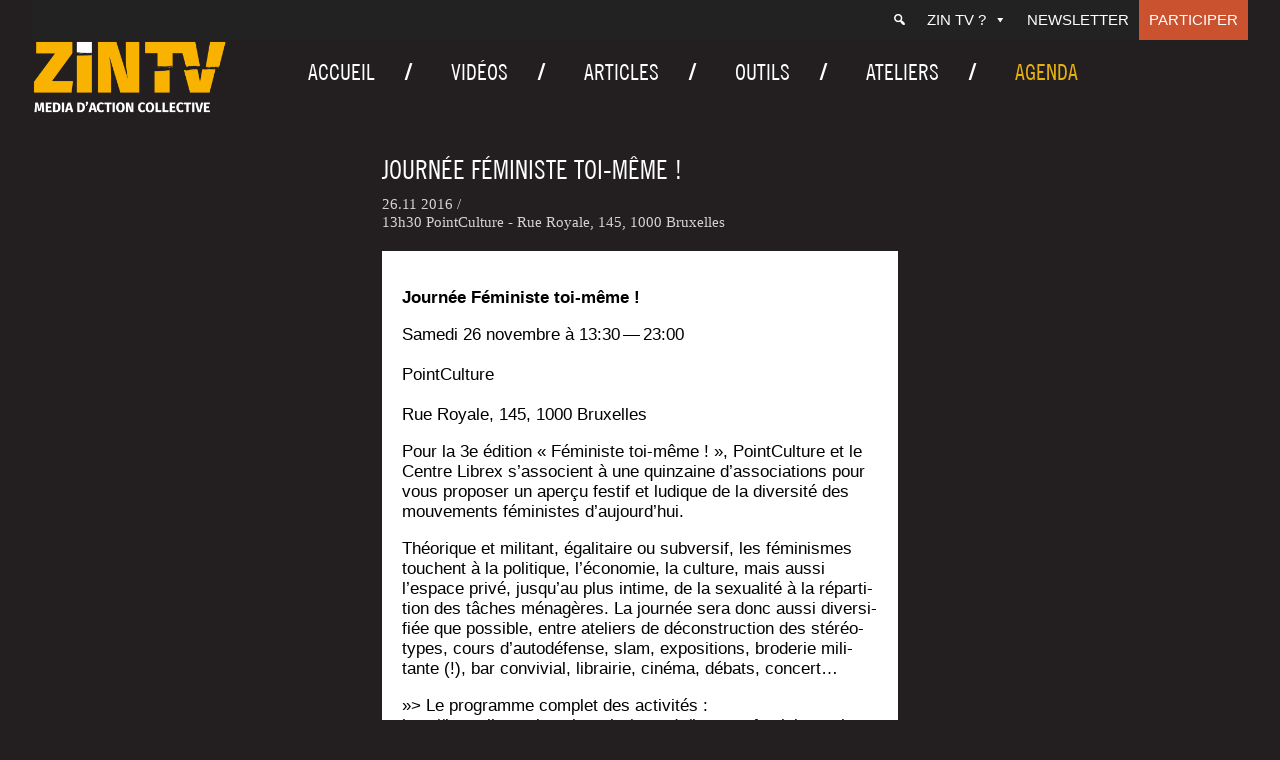

--- FILE ---
content_type: text/html; charset=UTF-8
request_url: https://zintv.org/agenda/journee-feministe-toi-meme/
body_size: 10626
content:
<!doctype html>
<html lang="fr-FR" class="no-js">
	<head>
		<meta charset="UTF-8">
		

		<link href="//www.google-analytics.com" rel="dns-prefetch">
        <link href="https://zintv.org/wp-content/themes/zintv/img/icons/favicon.ico" rel="shortcut icon">
        <link href="https://zintv.org/wp-content/themes/zintv/img/icons/touch.png" rel="apple-touch-icon-precomposed">

		<meta http-equiv="X-UA-Compatible" content="IE=edge,chrome=1">
		<meta name="viewport" content="width=device-width, initial-scale=1.0">
		<meta name="description" content="">

		<meta name='robots' content='index, follow, max-image-preview:large, max-snippet:-1, max-video-preview:-1' />
	<style>img:is([sizes="auto" i], [sizes^="auto," i]) { contain-intrinsic-size: 3000px 1500px }</style>
	
	<!-- This site is optimized with the Yoast SEO plugin v26.8 - https://yoast.com/product/yoast-seo-wordpress/ -->
	<title>Journée Féministe toi-même ! - ZIN TV</title>
	<link rel="canonical" href="https://zintv.org/agenda/journee-feministe-toi-meme/" />
	<meta property="og:locale" content="fr_FR" />
	<meta property="og:type" content="article" />
	<meta property="og:title" content="Journée Féministe toi-même ! - ZIN TV" />
	<meta property="og:description" content="Jour­née Fémi­niste toi-même&nbsp;! Same­di 26 novembre à 13:30 — 23:00 Point­Cul­ture Rue Royale, 145, 1000 Bruxelles Pour la 3e édi­tion «&nbsp;Fémi­niste toi-même&nbsp;! », Point­Cul­ture et le Centre Librex s’associent à une quin­zaine d’associations pour vous pro­po­ser un aper­çu fes­tif et ludique de la diver­si­té des mou­ve­ments fémi­nistes d’aujourd’hui. Théo­rique et mili­tant, éga­li­taire ou sub­ver­sif, les fémi­nismes touchent…" />
	<meta property="og:url" content="https://zintv.org/agenda/journee-feministe-toi-meme/" />
	<meta property="og:site_name" content="ZIN TV" />
	<meta property="article:publisher" content="https://www.facebook.com/ZINTV.ORG/" />
	<meta property="article:modified_time" content="2019-08-23T07:46:50+00:00" />
	<meta property="og:image" content="https://zintv.org/wp-content/uploads/2020/04/Logo-ZIN-Horizontal-Dorange-sur-fond-noir.png" />
	<meta property="og:image:width" content="1894" />
	<meta property="og:image:height" content="757" />
	<meta property="og:image:type" content="image/png" />
	<meta name="twitter:card" content="summary_large_image" />
	<meta name="twitter:site" content="@zintv" />
	<meta name="twitter:label1" content="Durée de lecture estimée" />
	<meta name="twitter:data1" content="1 minute" />
	<script type="application/ld+json" class="yoast-schema-graph">{"@context":"https://schema.org","@graph":[{"@type":"WebPage","@id":"https://zintv.org/agenda/journee-feministe-toi-meme/","url":"https://zintv.org/agenda/journee-feministe-toi-meme/","name":"Journée Féministe toi-même ! - ZIN TV","isPartOf":{"@id":"https://zintv.org/#website"},"datePublished":"2016-11-26T12:30:00+00:00","dateModified":"2019-08-23T07:46:50+00:00","breadcrumb":{"@id":"https://zintv.org/agenda/journee-feministe-toi-meme/#breadcrumb"},"inLanguage":"fr-FR","potentialAction":[{"@type":"ReadAction","target":["https://zintv.org/agenda/journee-feministe-toi-meme/"]}]},{"@type":"BreadcrumbList","@id":"https://zintv.org/agenda/journee-feministe-toi-meme/#breadcrumb","itemListElement":[{"@type":"ListItem","position":1,"name":"Accueil","item":"https://zintv.org/"},{"@type":"ListItem","position":2,"name":"Agenda","item":"https://zintv.org/agenda/"},{"@type":"ListItem","position":3,"name":"Journée Féministe toi-même&nbsp;!"}]},{"@type":"WebSite","@id":"https://zintv.org/#website","url":"https://zintv.org/","name":"ZIN TV","description":"","publisher":{"@id":"https://zintv.org/#organization"},"potentialAction":[{"@type":"SearchAction","target":{"@type":"EntryPoint","urlTemplate":"https://zintv.org/?s={search_term_string}"},"query-input":{"@type":"PropertyValueSpecification","valueRequired":true,"valueName":"search_term_string"}}],"inLanguage":"fr-FR"},{"@type":"Organization","@id":"https://zintv.org/#organization","name":"Zin TV","url":"https://zintv.org/","logo":{"@type":"ImageObject","inLanguage":"fr-FR","@id":"https://zintv.org/#/schema/logo/image/","url":"https://zintv.org/wp-content/uploads/2020/04/Logo-ZIN-Horizontal-Dorange-sur-fond-noir.png","contentUrl":"https://zintv.org/wp-content/uploads/2020/04/Logo-ZIN-Horizontal-Dorange-sur-fond-noir.png","width":1894,"height":757,"caption":"Zin TV"},"image":{"@id":"https://zintv.org/#/schema/logo/image/"},"sameAs":["https://www.facebook.com/ZINTV.ORG/","https://x.com/zintv"]}]}</script>
	<!-- / Yoast SEO plugin. -->


<script type="text/javascript">
/* <![CDATA[ */
window._wpemojiSettings = {"baseUrl":"https:\/\/s.w.org\/images\/core\/emoji\/15.0.3\/72x72\/","ext":".png","svgUrl":"https:\/\/s.w.org\/images\/core\/emoji\/15.0.3\/svg\/","svgExt":".svg","source":{"concatemoji":"https:\/\/zintv.org\/wp-includes\/js\/wp-emoji-release.min.js?ver=6.7.4.1713860341"}};
/*! This file is auto-generated */
!function(i,n){var o,s,e;function c(e){try{var t={supportTests:e,timestamp:(new Date).valueOf()};sessionStorage.setItem(o,JSON.stringify(t))}catch(e){}}function p(e,t,n){e.clearRect(0,0,e.canvas.width,e.canvas.height),e.fillText(t,0,0);var t=new Uint32Array(e.getImageData(0,0,e.canvas.width,e.canvas.height).data),r=(e.clearRect(0,0,e.canvas.width,e.canvas.height),e.fillText(n,0,0),new Uint32Array(e.getImageData(0,0,e.canvas.width,e.canvas.height).data));return t.every(function(e,t){return e===r[t]})}function u(e,t,n){switch(t){case"flag":return n(e,"\ud83c\udff3\ufe0f\u200d\u26a7\ufe0f","\ud83c\udff3\ufe0f\u200b\u26a7\ufe0f")?!1:!n(e,"\ud83c\uddfa\ud83c\uddf3","\ud83c\uddfa\u200b\ud83c\uddf3")&&!n(e,"\ud83c\udff4\udb40\udc67\udb40\udc62\udb40\udc65\udb40\udc6e\udb40\udc67\udb40\udc7f","\ud83c\udff4\u200b\udb40\udc67\u200b\udb40\udc62\u200b\udb40\udc65\u200b\udb40\udc6e\u200b\udb40\udc67\u200b\udb40\udc7f");case"emoji":return!n(e,"\ud83d\udc26\u200d\u2b1b","\ud83d\udc26\u200b\u2b1b")}return!1}function f(e,t,n){var r="undefined"!=typeof WorkerGlobalScope&&self instanceof WorkerGlobalScope?new OffscreenCanvas(300,150):i.createElement("canvas"),a=r.getContext("2d",{willReadFrequently:!0}),o=(a.textBaseline="top",a.font="600 32px Arial",{});return e.forEach(function(e){o[e]=t(a,e,n)}),o}function t(e){var t=i.createElement("script");t.src=e,t.defer=!0,i.head.appendChild(t)}"undefined"!=typeof Promise&&(o="wpEmojiSettingsSupports",s=["flag","emoji"],n.supports={everything:!0,everythingExceptFlag:!0},e=new Promise(function(e){i.addEventListener("DOMContentLoaded",e,{once:!0})}),new Promise(function(t){var n=function(){try{var e=JSON.parse(sessionStorage.getItem(o));if("object"==typeof e&&"number"==typeof e.timestamp&&(new Date).valueOf()<e.timestamp+604800&&"object"==typeof e.supportTests)return e.supportTests}catch(e){}return null}();if(!n){if("undefined"!=typeof Worker&&"undefined"!=typeof OffscreenCanvas&&"undefined"!=typeof URL&&URL.createObjectURL&&"undefined"!=typeof Blob)try{var e="postMessage("+f.toString()+"("+[JSON.stringify(s),u.toString(),p.toString()].join(",")+"));",r=new Blob([e],{type:"text/javascript"}),a=new Worker(URL.createObjectURL(r),{name:"wpTestEmojiSupports"});return void(a.onmessage=function(e){c(n=e.data),a.terminate(),t(n)})}catch(e){}c(n=f(s,u,p))}t(n)}).then(function(e){for(var t in e)n.supports[t]=e[t],n.supports.everything=n.supports.everything&&n.supports[t],"flag"!==t&&(n.supports.everythingExceptFlag=n.supports.everythingExceptFlag&&n.supports[t]);n.supports.everythingExceptFlag=n.supports.everythingExceptFlag&&!n.supports.flag,n.DOMReady=!1,n.readyCallback=function(){n.DOMReady=!0}}).then(function(){return e}).then(function(){var e;n.supports.everything||(n.readyCallback(),(e=n.source||{}).concatemoji?t(e.concatemoji):e.wpemoji&&e.twemoji&&(t(e.twemoji),t(e.wpemoji)))}))}((window,document),window._wpemojiSettings);
/* ]]> */
</script>
<style id='wp-emoji-styles-inline-css' type='text/css'>

	img.wp-smiley, img.emoji {
		display: inline !important;
		border: none !important;
		box-shadow: none !important;
		height: 1em !important;
		width: 1em !important;
		margin: 0 0.07em !important;
		vertical-align: -0.1em !important;
		background: none !important;
		padding: 0 !important;
	}
</style>
<link rel='stylesheet' id='contact-form-7-css' href='https://zintv.org/wp-content/plugins/contact-form-7/includes/css/styles.css?ver=6.1.4.1713860341' media='all' />
<link rel='stylesheet' id='responsive-lightbox-nivo_lightbox-css-css' href='https://zintv.org/wp-content/plugins/responsive-lightbox-lite/assets/nivo-lightbox/nivo-lightbox.css?ver=6.7.4.1713860341' media='all' />
<link rel='stylesheet' id='responsive-lightbox-nivo_lightbox-css-d-css' href='https://zintv.org/wp-content/plugins/responsive-lightbox-lite/assets/nivo-lightbox/themes/default/default.css?ver=6.7.4.1713860341' media='all' />
<link rel='stylesheet' id='social-icons-general-css' href='//zintv.org/wp-content/plugins/social-icons/assets/css/social-icons.css?ver=1.7.4.1713860341' media='all' />
<link rel='stylesheet' id='megamenu-css' href='https://zintv.org/wp-content/uploads/maxmegamenu/style.css?ver=73b350.1713860341' media='all' />
<link rel='stylesheet' id='dashicons-css' href='https://zintv.org/wp-includes/css/dashicons.min.css?ver=6.7.4.1713860341' media='all' />
<link rel='stylesheet' id='search-filter-plugin-styles-css' href='https://zintv.org/wp-content/plugins/search-filter-pro/public/assets/css/search-filter.min.css?ver=2.5.16.1713860341' media='all' />
<link rel='stylesheet' id='normalize-css' href='https://zintv.org/wp-content/themes/zintv/normalize.css?ver=1.0.1713860341' media='all' />
<link rel='stylesheet' id='html5blank-css' href='https://zintv.org/wp-content/themes/zintv/style.css?ver=1.0.1713860341' media='all' />
<link rel='stylesheet' id='lity-css' href='https://zintv.org/wp-content/themes/zintv/js/lity.css?ver=1.0.1713860341' media='all' />
<link rel='stylesheet' id='newsletter-css' href='https://zintv.org/wp-content/plugins/newsletter/style.css?ver=9.1.1.1713860341' media='all' />
<link rel='stylesheet' id='wp-pagenavi-css' href='https://zintv.org/wp-content/plugins/wp-pagenavi/pagenavi-css.css?ver=2.70.1713860341' media='all' />
<link rel='stylesheet' id='heateor_sss_frontend_css-css' href='https://zintv.org/wp-content/plugins/sassy-social-share/public/css/sassy-social-share-public.css?ver=3.3.79.1713860341' media='all' />
<style id='heateor_sss_frontend_css-inline-css' type='text/css'>
.heateor_sss_button_instagram span.heateor_sss_svg,a.heateor_sss_instagram span.heateor_sss_svg{background:radial-gradient(circle at 30% 107%,#fdf497 0,#fdf497 5%,#fd5949 45%,#d6249f 60%,#285aeb 90%)}div.heateor_sss_horizontal_sharing a.heateor_sss_button_instagram span{background:#3a3a3a!important;}div.heateor_sss_standard_follow_icons_container a.heateor_sss_button_instagram span{background:#3a3a3a}div.heateor_sss_horizontal_sharing a.heateor_sss_button_instagram span:hover{background:#767676!important;}div.heateor_sss_standard_follow_icons_container a.heateor_sss_button_instagram span:hover{background:#767676}.heateor_sss_horizontal_sharing .heateor_sss_svg,.heateor_sss_standard_follow_icons_container .heateor_sss_svg{background-color:#3a3a3a!important;background:#3a3a3a!important;color:#ffffff;border-width:0px;border-style:solid;border-color:transparent}div.heateor_sss_horizontal_sharing span.heateor_sss_svg svg:hover path:not(.heateor_sss_no_fill),div.heateor_sss_horizontal_sharing span.heateor_sss_svg svg:hover ellipse, div.heateor_sss_horizontal_sharing span.heateor_sss_svg svg:hover circle, div.heateor_sss_horizontal_sharing span.heateor_sss_svg svg:hover polygon, div.heateor_sss_horizontal_sharing span.heateor_sss_svg svg:hover rect:not(.heateor_sss_no_fill){fill:#ffffff}div.heateor_sss_horizontal_sharing span.heateor_sss_svg svg:hover path.heateor_sss_svg_stroke, div.heateor_sss_horizontal_sharing span.heateor_sss_svg svg:hover rect.heateor_sss_svg_stroke{stroke:#ffffff}.heateor_sss_horizontal_sharing span.heateor_sss_svg:hover,.heateor_sss_standard_follow_icons_container span.heateor_sss_svg:hover{background-color:#767676!important;background:#767676!importantcolor:#ffffff;border-color:transparent;}.heateor_sss_vertical_sharing span.heateor_sss_svg,.heateor_sss_floating_follow_icons_container span.heateor_sss_svg{color:#fff;border-width:0px;border-style:solid;border-color:transparent;}.heateor_sss_vertical_sharing span.heateor_sss_svg:hover,.heateor_sss_floating_follow_icons_container span.heateor_sss_svg:hover{border-color:transparent;}@media screen and (max-width:783px) {.heateor_sss_vertical_sharing{display:none!important}}
</style>
<style id='wp-typography-custom-inline-css' type='text/css'>
sub, sup{font-size: 75%;line-height: 100%}sup{vertical-align: 60%}sub{vertical-align: -10%}.amp{font-family: Baskerville, "Goudy Old Style", Palatino, "Book Antiqua", "Warnock Pro", serif;font-size: 1.1em;font-style: italic;font-weight: normal;line-height: 1em}.caps{font-size: 90%}.dquo{margin-left: -0.4em}.quo{margin-left: -0.2em}.pull-single{margin-left: -0.15em}.push-single{margin-right: 0.15em}.pull-double{margin-left: -0.38em}.push-double{margin-right: 0.38em}
</style>
<style id='wp-typography-safari-font-workaround-inline-css' type='text/css'>
body {-webkit-font-feature-settings: "liga";font-feature-settings: "liga";-ms-font-feature-settings: normal;}
</style>
<link rel='stylesheet' id='style-fred-css' href='https://zintv.org/wp-content/themes/zintv/fred.css?ver=6.7.4.1713860341' media='all' />
<link rel='stylesheet' id='style-slick-css' href='https://zintv.org/wp-content/themes/zintv/slick.css?ver=6.7.4.1713860341' media='all' />
<script type="text/javascript" src="https://zintv.org/wp-content/themes/zintv/js/lib/conditionizr-4.3.0.min.js?ver=4.3.0.1713860341" id="conditionizr-js"></script>
<script type="text/javascript" src="https://zintv.org/wp-content/themes/zintv/js/lib/modernizr-2.7.1.min.js?ver=2.7.1.1713860341" id="modernizr-js"></script>
<script type="text/javascript" src="https://zintv.org/wp-includes/js/jquery/jquery.min.js?ver=3.7.1.1713860341" id="jquery-core-js"></script>
<script type="text/javascript" src="https://zintv.org/wp-includes/js/jquery/jquery-migrate.min.js?ver=3.4.1.1713860341" id="jquery-migrate-js"></script>
<script type="text/javascript" src="https://zintv.org/wp-content/themes/zintv/js/scripts.js?ver=1.0.0.1713860341" id="html5blankscripts-js"></script>
<script type="text/javascript" src="https://zintv.org/wp-includes/js/tinymce/tinymce.min.js?ver=49110-20201110.1713860341" id="wp-tinymce-root-js"></script>
<script type="text/javascript" src="https://zintv.org/wp-includes/js/tinymce/plugins/compat3x/plugin.min.js?ver=49110-20201110.1713860341" id="wp-tinymce-js"></script>
<script type="text/javascript" src="https://zintv.org/wp-content/plugins/responsive-lightbox-lite/assets/nivo-lightbox/nivo-lightbox.min.js?ver=6.7.4.1713860341" id="responsive-lightbox-nivo_lightbox-js"></script>
<script type="text/javascript" id="responsive-lightbox-lite-script-js-extra">
/* <![CDATA[ */
var rllArgs = {"script":"nivo_lightbox","selector":"lightbox","custom_events":""};
/* ]]> */
</script>
<script type="text/javascript" src="https://zintv.org/wp-content/plugins/responsive-lightbox-lite/assets/inc/script.js?ver=6.7.4.1713860341" id="responsive-lightbox-lite-script-js"></script>
<script type="text/javascript" id="search-filter-plugin-build-js-extra">
/* <![CDATA[ */
var SF_LDATA = {"ajax_url":"https:\/\/zintv.org\/wp-admin\/admin-ajax.php","home_url":"https:\/\/zintv.org\/","extensions":[]};
/* ]]> */
</script>
<script type="text/javascript" src="https://zintv.org/wp-content/plugins/search-filter-pro/public/assets/js/search-filter-build.min.js?ver=2.5.16.1713860341" id="search-filter-plugin-build-js"></script>
<script type="text/javascript" src="https://zintv.org/wp-content/plugins/search-filter-pro/public/assets/js/chosen.jquery.min.js?ver=2.5.16.1713860341" id="search-filter-plugin-chosen-js"></script>
<link rel="https://api.w.org/" href="https://zintv.org/wp-json/" /><link rel="alternate" title="JSON" type="application/json" href="https://zintv.org/wp-json/wp/v2/agenda/10067" /><link rel="alternate" title="oEmbed (JSON)" type="application/json+oembed" href="https://zintv.org/wp-json/oembed/1.0/embed?url=https%3A%2F%2Fzintv.org%2Fagenda%2Fjournee-feministe-toi-meme%2F" />
<link rel="alternate" title="oEmbed (XML)" type="text/xml+oembed" href="https://zintv.org/wp-json/oembed/1.0/embed?url=https%3A%2F%2Fzintv.org%2Fagenda%2Fjournee-feministe-toi-meme%2F&#038;format=xml" />
<link rel="icon" href="https://zintv.org/wp-content/uploads/2020/02/cropped-Z-orange-fond-noir-32x32.png" sizes="32x32" />
<link rel="icon" href="https://zintv.org/wp-content/uploads/2020/02/cropped-Z-orange-fond-noir-192x192.png" sizes="192x192" />
<link rel="apple-touch-icon" href="https://zintv.org/wp-content/uploads/2020/02/cropped-Z-orange-fond-noir-180x180.png" />
<meta name="msapplication-TileImage" content="https://zintv.org/wp-content/uploads/2020/02/cropped-Z-orange-fond-noir-270x270.png" />
<style type="text/css">/** Mega Menu CSS: fs **/</style>
		<script>
        // conditionizr.com
        // configure environment tests
        conditionizr.config({
            assets: 'https://zintv.org/wp-content/themes/zintv',
            tests: {}
        });
        jQuery( document ).ready( function () {
			jQuery( "iframe" ).wrap( '<div class="iframe-container"></div>' );
		} );
        </script>
        <script>
jQuery( document ).ready(function() {

	jQuery('a').filter('[href^="http"], [href^="//"]').not('[href*="' + window.location.host + '"]').attr({
		rel: 'noreferrer noopener',
		target: '_blank'
	})

	jQuery('.contenucachin a').attr({
		rel: 'noreferrer noopener',
		target: '_blank'
	})



});
	</script>

	<!-- Global site tag (gtag.js) - Google Analytics -->
	<script async src="https://www.googletagmanager.com/gtag/js?id=UA-19974875-1"></script>
	<script>
	  window.dataLayer = window.dataLayer || [];
	  function gtag(){dataLayer.push(arguments);}
	  gtag('js', new Date());

	  gtag('config', 'UA-19974875-1');
	</script>


	</head>
	<body class="agenda-template-default single single-agenda postid-10067 wp-custom-logo sp-easy-accordion-enabled mega-menu-header-menu mega-menu-top-menu mega-menu-mobile-menu journee-feministe-toi-meme">

		<!-- wrapper -->
		<div class="wrapper">

			<div id="mega-menu-wrap-top-menu" class="mega-menu-wrap"><div class="mega-menu-toggle"><div class="mega-toggle-blocks-left"></div><div class="mega-toggle-blocks-center"></div><div class="mega-toggle-blocks-right"><div class='mega-toggle-block mega-menu-toggle-block mega-toggle-block-1' id='mega-toggle-block-1' tabindex='0'><span class='mega-toggle-label' role='button' aria-expanded='false'><span class='mega-toggle-label-closed'>MENU</span><span class='mega-toggle-label-open'>MENU</span></span></div></div></div><ul id="mega-menu-top-menu" class="mega-menu max-mega-menu mega-menu-horizontal mega-no-js" data-event="hover_intent" data-effect="fade_up" data-effect-speed="200" data-effect-mobile="disabled" data-effect-speed-mobile="0" data-mobile-force-width="false" data-second-click="go" data-document-click="collapse" data-vertical-behaviour="standard" data-breakpoint="600" data-unbind="true" data-mobile-state="collapse_all" data-mobile-direction="vertical" data-hover-intent-timeout="300" data-hover-intent-interval="100"><li class="mega-menu-item mega-menu-item-type-custom mega-menu-item-object-custom mega-menu-megamenu mega-align-bottom-left mega-menu-megamenu mega-has-icon mega-icon-left mega-hide-text mega-menu-item-21141" id="mega-menu-item-21141"><a class="dashicons-search mega-menu-link" href="https://zintv.org/search/" tabindex="0" aria-label="Recherche"></a></li><li class="mega-menu-item mega-menu-item-type-custom mega-menu-item-object-custom mega-menu-item-has-children mega-align-bottom-left mega-menu-flyout mega-menu-item-21112" id="mega-menu-item-21112"><a class="mega-menu-link" href="#" aria-expanded="false" tabindex="0">ZIN TV ?<span class="mega-indicator" aria-hidden="true"></span></a>
<ul class="mega-sub-menu">
<li class="mega-menu-item mega-menu-item-type-post_type mega-menu-item-object-page mega-menu-item-20985" id="mega-menu-item-20985"><a class="mega-menu-link" href="https://zintv.org/contact/">Contact</a></li><li class="mega-menu-item mega-menu-item-type-post_type mega-menu-item-object-page mega-menu-item-20986" id="mega-menu-item-20986"><a class="mega-menu-link" href="https://zintv.org/qui-sommes-nous/">ZIN TV ?</a></li><li class="mega-menu-item mega-menu-item-type-post_type mega-menu-item-object-page mega-menu-item-21115" id="mega-menu-item-21115"><a class="mega-menu-link" href="https://zintv.org/la-boutique/">Boutique</a></li><li class="mega-menu-item mega-menu-item-type-post_type mega-menu-item-object-page mega-menu-item-25267" id="mega-menu-item-25267"><a class="mega-menu-link" href="https://zintv.org/liens/">Liens</a></li></ul>
</li><li class="mega-menu-item mega-menu-item-type-post_type mega-menu-item-object-page mega-align-bottom-left mega-menu-flyout mega-menu-item-21695" id="mega-menu-item-21695"><a class="mega-menu-link" href="https://zintv.org/newsletter/" tabindex="0">Newsletter</a></li><li class="mega-menu-item mega-menu-item-type-post_type mega-menu-item-object-page mega-align-bottom-left mega-menu-flyout mega-menu-item-20983" id="mega-menu-item-20983"><a class="mega-menu-link" href="https://zintv.org/faire-un-don/" tabindex="0">Participer</a></li></ul></div>
			<!-- header -->
			<header class="header clear" role="banner">
<div id="headerflex">
					<!-- logo -->
					<div class="logo">
										<a href="https://zintv.org/" class="custom-logo-link" rel="home"><img width="700" height="268" src="https://zintv.org/wp-content/uploads/2020/01/Logo-ZIN-Horizontal-DEF-O-1.png" class="custom-logo" alt="ZIN TV" decoding="async" fetchpriority="high" srcset="https://zintv.org/wp-content/uploads/2020/01/Logo-ZIN-Horizontal-DEF-O-1.png 700w, https://zintv.org/wp-content/uploads/2020/01/Logo-ZIN-Horizontal-DEF-O-1-250x96.png 250w, https://zintv.org/wp-content/uploads/2020/01/Logo-ZIN-Horizontal-DEF-O-1-120x46.png 120w" sizes="(max-width: 700px) 100vw, 700px" /></a>
					</div>
					<!-- /logo -->
					<div id="topright">
								<div id="mega-menu-wrap-mobile-menu" class="mega-menu-wrap"><div class="mega-menu-toggle"><div class="mega-toggle-blocks-left"></div><div class="mega-toggle-blocks-center"></div><div class="mega-toggle-blocks-right"><div class='mega-toggle-block mega-menu-toggle-block mega-toggle-block-1' id='mega-toggle-block-1' tabindex='0'><span class='mega-toggle-label' role='button' aria-expanded='false'><span class='mega-toggle-label-closed'>MENU</span><span class='mega-toggle-label-open'>MENU</span></span></div></div></div><ul id="mega-menu-mobile-menu" class="mega-menu max-mega-menu mega-menu-horizontal mega-no-js" data-event="hover_intent" data-effect="fade_up" data-effect-speed="200" data-effect-mobile="disabled" data-effect-speed-mobile="0" data-mobile-force-width="false" data-second-click="go" data-document-click="collapse" data-vertical-behaviour="standard" data-breakpoint="2000" data-unbind="true" data-mobile-state="collapse_all" data-mobile-direction="vertical" data-hover-intent-timeout="300" data-hover-intent-interval="100"><li class="mega-menu-item mega-menu-item-type-post_type mega-menu-item-object-page mega-align-bottom-left mega-menu-flyout mega-menu-item-27532" id="mega-menu-item-27532"><a class="mega-menu-link" href="https://zintv.org/videos/" tabindex="0">Vidéos</a></li><li class="mega-menu-item mega-menu-item-type-post_type mega-menu-item-object-page mega-current_page_parent mega-align-bottom-left mega-menu-flyout mega-menu-item-21167" id="mega-menu-item-21167"><a class="mega-menu-link" href="https://zintv.org/articles/" tabindex="0">Articles</a></li><li class="mega-menu-item mega-menu-item-type-post_type mega-menu-item-object-page mega-align-bottom-left mega-menu-flyout mega-menu-item-27540" id="mega-menu-item-27540"><a class="mega-menu-link" href="https://zintv.org/agendas/" tabindex="0">Agenda</a></li><li class="mega-menu-item mega-menu-item-type-post_type mega-menu-item-object-page mega-align-bottom-left mega-menu-flyout mega-menu-item-27535" id="mega-menu-item-27535"><a class="mega-menu-link" href="https://zintv.org/outils/" tabindex="0">Outils</a></li><li class="mega-menu-item mega-menu-item-type-post_type mega-menu-item-object-page mega-align-bottom-left mega-menu-flyout mega-menu-item-21169" id="mega-menu-item-21169"><a class="mega-menu-link" href="https://zintv.org/ateliers/" tabindex="0">Ateliers</a></li><li class="mega-menu-item mega-menu-item-type-custom mega-menu-item-object-custom mega-menu-item-has-children mega-align-bottom-left mega-menu-flyout mega-menu-item-21160" id="mega-menu-item-21160"><a class="mega-menu-link" href="#" aria-expanded="false" tabindex="0">ZIN TV ?<span class="mega-indicator" aria-hidden="true"></span></a>
<ul class="mega-sub-menu">
<li class="mega-menu-item mega-menu-item-type-post_type mega-menu-item-object-page mega-menu-item-21163" id="mega-menu-item-21163"><a class="mega-menu-link" href="https://zintv.org/contact/">Contact</a></li><li class="mega-menu-item mega-menu-item-type-post_type mega-menu-item-object-page mega-menu-item-21164" id="mega-menu-item-21164"><a class="mega-menu-link" href="https://zintv.org/qui-sommes-nous/">ZIN TV ?</a></li><li class="mega-menu-item mega-menu-item-type-post_type mega-menu-item-object-page mega-menu-item-25335" id="mega-menu-item-25335"><a class="mega-menu-link" href="https://zintv.org/liens/">Liens</a></li></ul>
</li><li class="mega-menu-item mega-menu-item-type-post_type mega-menu-item-object-page mega-align-bottom-left mega-menu-flyout mega-menu-item-21696" id="mega-menu-item-21696"><a class="mega-menu-link" href="https://zintv.org/newsletter/" tabindex="0">Newsletter</a></li><li class="mega-menu-item mega-menu-item-type-post_type mega-menu-item-object-page mega-align-bottom-left mega-menu-flyout mega-menu-item-21161" id="mega-menu-item-21161"><a class="mega-menu-link" href="https://zintv.org/faire-un-don/" tabindex="0">Participer</a></li></ul></div> <div id="searchmobile">
 	<a href="https://zintv.org/search/"><span class="dashicons dashicons-search"></span></a>
 
 	 </div>
					
					<!-- nav -->
					<nav class="nav" role="navigation">
						<div id="mega-menu-wrap-header-menu" class="mega-menu-wrap"><div class="mega-menu-toggle"><div class="mega-toggle-blocks-left"></div><div class="mega-toggle-blocks-center"></div><div class="mega-toggle-blocks-right"><div class='mega-toggle-block mega-menu-toggle-block mega-toggle-block-1' id='mega-toggle-block-1' tabindex='0'><span class='mega-toggle-label' role='button' aria-expanded='false'><span class='mega-toggle-label-closed'>MENU</span><span class='mega-toggle-label-open'>MENU</span></span></div></div></div><ul id="mega-menu-header-menu" class="mega-menu max-mega-menu mega-menu-horizontal mega-no-js" data-event="hover_intent" data-effect="fade_up" data-effect-speed="200" data-effect-mobile="disabled" data-effect-speed-mobile="0" data-mobile-force-width="false" data-second-click="go" data-document-click="collapse" data-vertical-behaviour="standard" data-breakpoint="1000" data-unbind="true" data-mobile-state="collapse_all" data-mobile-direction="vertical" data-hover-intent-timeout="300" data-hover-intent-interval="100"><li class="mega-menu-item mega-menu-item-type-post_type mega-menu-item-object-page mega-menu-item-home mega-align-bottom-left mega-menu-flyout mega-menu-item-20924" id="mega-menu-item-20924"><a class="mega-menu-link" href="https://zintv.org/" tabindex="0">Accueil</a></li><li class="mega-menu-item mega-menu-item-type-post_type mega-menu-item-object-page mega-align-bottom-left mega-menu-flyout mega-menu-item-27531" id="mega-menu-item-27531"><a class="mega-menu-link" href="https://zintv.org/videos/" tabindex="0">Vidéos</a></li><li class="mega-menu-item mega-menu-item-type-post_type mega-menu-item-object-page mega-current_page_parent mega-align-bottom-left mega-menu-flyout mega-menu-item-20923" id="mega-menu-item-20923"><a class="mega-menu-link" href="https://zintv.org/articles/" tabindex="0">Articles</a></li><li class="mega-menu-item mega-menu-item-type-post_type mega-menu-item-object-page mega-align-bottom-left mega-menu-flyout mega-menu-item-27536" id="mega-menu-item-27536"><a class="mega-menu-link" href="https://zintv.org/outils/" tabindex="0">Outils</a></li><li class="mega-menu-item mega-menu-item-type-post_type mega-menu-item-object-page mega-align-bottom-left mega-menu-flyout mega-menu-item-20998" id="mega-menu-item-20998"><a class="mega-menu-link" href="https://zintv.org/ateliers/" tabindex="0">Ateliers</a></li><li class="mega-menu-item mega-menu-item-type-post_type mega-menu-item-object-page mega-align-bottom-left mega-menu-flyout mega-menu-item-27539" id="mega-menu-item-27539"><a class="mega-menu-link" href="https://zintv.org/agendas/" tabindex="0">Agenda</a></li></ul></div>					</nav>
					<!--<div id="socialtop">
												<form data-sf-form-id='20970' data-is-rtl='0' data-maintain-state='' data-results-url='https://zintv.org/search/' data-ajax-url='https://zintv.org/search/?sf_data=results' data-ajax-form-url='https://zintv.org/?sfid=20970&amp;sf_action=get_data&amp;sf_data=form' data-display-result-method='archive' data-use-history-api='1' data-template-loaded='0' data-lang-code='fr' data-ajax='1' data-ajax-data-type='html' data-ajax-links-selector='.pagination a' data-ajax-target='#main' data-ajax-pagination-type='normal' data-update-ajax-url='1' data-only-results-ajax='1' data-scroll-to-pos='0' data-init-paged='1' data-auto-update='1' action='https://zintv.org/search/' method='post' class='searchandfilter' id='search-filter-form-20970' autocomplete='off' data-instance-count='1'><ul><li class="sf-field-search" data-sf-field-name="search" data-sf-field-type="search" data-sf-field-input-type="">		<label>
				   <input placeholder="Rechercher..." name="_sf_search[]" class="sf-input-text" type="text" value="" title=""></label>		</li></ul></form>					</div>-->
					<!-- /nav -->
					</div>
				</div>
				<!--	<div id="slogan">
											</div>-->
			</header>
			<!-- /header -->
 <script type="text/javascript" language="javascript">
         jQuery( document ).ready( function () {
                    jQuery("#mega-menu-item-27539").addClass('menuactuel')
           	} );
</script>
	<main role="main">
	<!-- section -->
	<section id="post-section">

			<div id="post-top">
			<div id="post-top-inside">
			<h1>
				Journée Féministe toi-même&nbsp;!			</h1>
<div class="datepost" id="datesoustitre">
						<span>26.11 2016 / </span>										     <br /> 
			

			13h30 PointCulture - Rue Royale, 145, 1000 Bruxelles  
		    


	





</div>
						<!-- post thumbnail -->
					</div>
		</div>
		<div id="post-left">
	
			
		
<div id="agendaleftmargintop" >
				
</div>

		</div> <!-- post left -->

	
		<!-- article -->
		<article id="post-10067" class="post-10067 agenda type-agenda status-publish hentry">


			
			<div id="post-content">
				

	

			<p><strong>Jour­née Fémi­niste toi-même&nbsp;!<br>
</strong></p>
<p>Same­di 26 novembre à 13:30 — 23:00<br>
<br>Point­Cul­ture<br>
<br>Rue Royale, 145, 1000 Bruxelles</p>
<p>Pour la 3e édi­tion «&nbsp;Fémi­niste toi-même&nbsp;! », Point­Cul­ture et le Centre Librex s’associent à une quin­zaine d’associations pour vous pro­po­ser un aper­çu fes­tif et ludique de la diver­si­té des mou­ve­ments fémi­nistes d’aujourd’hui.</p>
<p>Théo­rique et mili­tant, éga­li­taire ou sub­ver­sif, les fémi­nismes touchent à la poli­tique, l’économie, la culture, mais aus­si l’espace pri­vé, jusqu’au plus intime, de la sexua­li­té à la répar­ti­tion des tâches ména­gères. La jour­née sera donc aus­si diver­si­fiée que pos­sible, entre ate­liers de décons­truc­tion des sté­réo­types, cours d’autodéfense, slam, expo­si­tions, bro­de­rie mili­tante (!), bar convi­vial, librai­rie, ciné­ma, débats, concert…</p>
<p>»&gt; Le pro­gramme com­plet des acti­vi­tés&nbsp;: http://bruxelles.pointculture.be/agenda/journee-feministe-toi-meme_10665</p>
<p>Une jour­née coor­don­née par Point­Cul­ture et le Centre Librex avec la com­pli­ci­té de&nbsp;: Ama­zone asbl, AWSA, axelle maga­zine, Le col­lec­tif Belges et culot­tées, Elles Tournent/Dames Draaien asbl, Elyse Galia­no, les Femmes Pré­voyantes Socia­listes, Garance, Irène Kau­fer, Juliette San­chez Lam­bert, librai­rie Tuli­tu, Lisette Lom­bé, L‑Slam, Mariage et Migra­tion, la Ruelle…</p>
			<div class="heateor_sss_sharing_container heateor_sss_horizontal_sharing" data-heateor-ss-offset="0" data-heateor-sss-href='https://zintv.org/agenda/journee-feministe-toi-meme/'><div class="heateor_sss_sharing_ul"><a aria-label="Xing" class="heateor_sss_button_xing" href="https://www.xing.com/spi/shares/new?cb=0&url=https%3A%2F%2Fzintv.org%2Fagenda%2Fjournee-feministe-toi-meme%2F" title="xing" rel="nofollow noopener" target="_blank" style="font-size:32px!important;box-shadow:none;display:inline-block;vertical-align:middle"><span class="heateor_sss_svg heateor_sss_s__default heateor_sss_s_xing" style="background-color:#00797d;width:25px;height:25px;border-radius:999px;display:inline-block;opacity:1;float:left;font-size:32px;box-shadow:none;display:inline-block;font-size:16px;padding:0 4px;vertical-align:middle;background-repeat:repeat;overflow:hidden;padding:0;cursor:pointer;box-sizing:content-box"><svg style="display:block;border-radius:999px;" focusable="false" aria-hidden="true" xmlns="http://www.w3.org/2000/svg" width="100%" height="100%" viewBox="-6 -6 42 42"><path d="M 6 9 h 5 l 4 4 l -5 7 h -5 l 5 -7 z m 15 -4 h 5 l -9 13 l 4 8 h -5 l -4 -8 z" fill="#ffffff"></path> </svg></span></a><a class="heateor_sss_more" aria-label="More" title="More" rel="nofollow noopener" style="font-size: 32px!important;border:0;box-shadow:none;display:inline-block!important;font-size:16px;padding:0 4px;vertical-align: middle;display:inline;" href="https://zintv.org/agenda/journee-feministe-toi-meme/" onclick="event.preventDefault()"><span class="heateor_sss_svg" style="background-color:#ee8e2d;width:25px;height:25px;border-radius:999px;display:inline-block!important;opacity:1;float:left;font-size:32px!important;box-shadow:none;display:inline-block;font-size:16px;padding:0 4px;vertical-align:middle;display:inline;background-repeat:repeat;overflow:hidden;padding:0;cursor:pointer;box-sizing:content-box;" onclick="heateorSssMoreSharingPopup(this, 'https://zintv.org/agenda/journee-feministe-toi-meme/', 'Journ%C3%A9e%20F%C3%A9ministe%20toi-m%C3%AAme%20%21', '' )"><svg xmlns="http://www.w3.org/2000/svg" xmlns:xlink="http://www.w3.org/1999/xlink" viewBox="-.3 0 32 32" version="1.1" width="100%" height="100%" style="display:block;border-radius:999px;" xml:space="preserve"><g><path fill="#ffffff" d="M18 14V8h-4v6H8v4h6v6h4v-6h6v-4h-6z" fill-rule="evenodd"></path></g></svg></span></a></div><div class="heateorSssClear"></div></div> 			</div>
			

		
			


		</article>
		
		<!-- /article -->

	<div id="post-right">
	<div id="agendaleftmargintopb">
														</div>
	</div>

	</section>
	<!-- /section -->
	</main>


			<!-- footer -->
			<footer class="footer" role="contentinfo">

				<!-- copyright -->
				<p class="copyright">
					<a href="https://creativecommons.org/licenses/by-nc-nd/2.0/be/" target="_blank"><img src="https://zintv.org/IMGS/Cc-by-nc-nd.svg.png"></a>
				</p>
				<!-- /copyright -->

			</footer>
			<!-- /footer -->

		</div>
		<!-- /wrapper -->

		<script type="text/javascript">
document.addEventListener( 'wpcf7mailsent', function( event ) {
    if ( '21084' == event.detail.contactFormId ) {
        jQuery('#pdflectureseule').hide();
        jQuery('.contenucachecache').show();
        jQuery('#presenceformulaire').hide();
        Cookies.set('accescontenuzin', 'post-10067', { expires: 7 });
    }
}, false );
</script>
<script type="text/javascript" src="https://zintv.org/wp-includes/js/dist/hooks.min.js?ver=4d63a3d491d11ffd8ac6.1713860341" id="wp-hooks-js"></script>
<script type="text/javascript" src="https://zintv.org/wp-includes/js/dist/i18n.min.js?ver=5e580eb46a90c2b997e6.1713860341" id="wp-i18n-js"></script>
<script type="text/javascript" id="wp-i18n-js-after">
/* <![CDATA[ */
wp.i18n.setLocaleData( { 'text direction\u0004ltr': [ 'ltr' ] } );
/* ]]> */
</script>
<script type="text/javascript" src="https://zintv.org/wp-content/plugins/contact-form-7/includes/swv/js/index.js?ver=6.1.4.1713860341" id="swv-js"></script>
<script type="text/javascript" id="contact-form-7-js-translations">
/* <![CDATA[ */
( function( domain, translations ) {
	var localeData = translations.locale_data[ domain ] || translations.locale_data.messages;
	localeData[""].domain = domain;
	wp.i18n.setLocaleData( localeData, domain );
} )( "contact-form-7", {"translation-revision-date":"2025-02-06 12:02:14+0000","generator":"GlotPress\/4.0.1","domain":"messages","locale_data":{"messages":{"":{"domain":"messages","plural-forms":"nplurals=2; plural=n > 1;","lang":"fr"},"This contact form is placed in the wrong place.":["Ce formulaire de contact est plac\u00e9 dans un mauvais endroit."],"Error:":["Erreur\u00a0:"]}},"comment":{"reference":"includes\/js\/index.js"}} );
/* ]]> */
</script>
<script type="text/javascript" id="contact-form-7-js-before">
/* <![CDATA[ */
var wpcf7 = {
    "api": {
        "root": "https:\/\/zintv.org\/wp-json\/",
        "namespace": "contact-form-7\/v1"
    },
    "cached": 1
};
/* ]]> */
</script>
<script type="text/javascript" src="https://zintv.org/wp-content/plugins/contact-form-7/includes/js/index.js?ver=6.1.4.1713860341" id="contact-form-7-js"></script>
<script type="text/javascript" src="https://zintv.org/wp-includes/js/jquery/ui/core.min.js?ver=1.13.3.1713860341" id="jquery-ui-core-js"></script>
<script type="text/javascript" src="https://zintv.org/wp-includes/js/jquery/ui/datepicker.min.js?ver=1.13.3.1713860341" id="jquery-ui-datepicker-js"></script>
<script type="text/javascript" id="jquery-ui-datepicker-js-after">
/* <![CDATA[ */
jQuery(function(jQuery){jQuery.datepicker.setDefaults({"closeText":"Fermer","currentText":"Aujourd\u2019hui","monthNames":["janvier","f\u00e9vrier","mars","avril","mai","juin","juillet","ao\u00fbt","septembre","octobre","novembre","d\u00e9cembre"],"monthNamesShort":["Jan","F\u00e9v","Mar","Avr","Mai","Juin","Juil","Ao\u00fbt","Sep","Oct","Nov","D\u00e9c"],"nextText":"Suivant","prevText":"Pr\u00e9c\u00e9dent","dayNames":["dimanche","lundi","mardi","mercredi","jeudi","vendredi","samedi"],"dayNamesShort":["dim","lun","mar","mer","jeu","ven","sam"],"dayNamesMin":["D","L","M","M","J","V","S"],"dateFormat":"d MM yy","firstDay":1,"isRTL":false});});
/* ]]> */
</script>
<script type="text/javascript" id="wpfront-scroll-top-js-extra">
/* <![CDATA[ */
var wpfront_scroll_top_data = {"data":{"css":"#wpfront-scroll-top-container{position:fixed;cursor:pointer;z-index:9999;border:none;outline:none;background-color:rgba(0,0,0,0);box-shadow:none;outline-style:none;text-decoration:none;opacity:0;display:none;align-items:center;justify-content:center;margin:0;padding:0}#wpfront-scroll-top-container.show{display:flex;opacity:1}#wpfront-scroll-top-container .sr-only{position:absolute;width:1px;height:1px;padding:0;margin:-1px;overflow:hidden;clip:rect(0,0,0,0);white-space:nowrap;border:0}#wpfront-scroll-top-container .text-holder{padding:3px 10px;-webkit-border-radius:3px;border-radius:3px;-webkit-box-shadow:4px 4px 5px 0px rgba(50,50,50,.5);-moz-box-shadow:4px 4px 5px 0px rgba(50,50,50,.5);box-shadow:4px 4px 5px 0px rgba(50,50,50,.5)}#wpfront-scroll-top-container{right:20px;bottom:20px;}#wpfront-scroll-top-container img{width:auto;height:auto;}#wpfront-scroll-top-container .text-holder{color:#ffffff;background-color:#000000;width:auto;height:auto;;}#wpfront-scroll-top-container .text-holder:hover{background-color:#000000;}#wpfront-scroll-top-container i{color:#000000;}","html":"<button id=\"wpfront-scroll-top-container\" aria-label=\"\" title=\"\" ><img src=\"https:\/\/zintv.org\/wp-content\/uploads\/2019\/10\/versLeHaut.png\" alt=\"\" title=\"\"><\/button>","data":{"hide_iframe":false,"button_fade_duration":200,"auto_hide":false,"auto_hide_after":2,"scroll_offset":100,"button_opacity":0.8,"button_action":"top","button_action_element_selector":"","button_action_container_selector":"html, body","button_action_element_offset":0,"scroll_duration":400}}};
/* ]]> */
</script>
<script type="text/javascript" src="https://zintv.org/wp-content/plugins/wpfront-scroll-top/includes/assets/wpfront-scroll-top.min.js?ver=3.0.1.09211.1713860341" id="wpfront-scroll-top-js" defer="defer" data-wp-strategy="defer"></script>
<script type="text/javascript" id="newsletter-js-extra">
/* <![CDATA[ */
var newsletter_data = {"action_url":"https:\/\/zintv.org\/wp-admin\/admin-ajax.php"};
/* ]]> */
</script>
<script type="text/javascript" src="https://zintv.org/wp-content/plugins/newsletter/main.js?ver=9.1.1.1713860341" id="newsletter-js"></script>
<script type="text/javascript" id="heateor_sss_sharing_js-js-before">
/* <![CDATA[ */
function heateorSssLoadEvent(e) {var t=window.onload;if (typeof window.onload!="function") {window.onload=e}else{window.onload=function() {t();e()}}};	var heateorSssSharingAjaxUrl = 'https://zintv.org/wp-admin/admin-ajax.php', heateorSssCloseIconPath = 'https://zintv.org/wp-content/plugins/sassy-social-share/public/../images/close.png', heateorSssPluginIconPath = 'https://zintv.org/wp-content/plugins/sassy-social-share/public/../images/logo.png', heateorSssHorizontalSharingCountEnable = 0, heateorSssVerticalSharingCountEnable = 0, heateorSssSharingOffset = -10; var heateorSssMobileStickySharingEnabled = 0;var heateorSssCopyLinkMessage = "Lien copié.";var heateorSssUrlCountFetched = [], heateorSssSharesText = 'Partages', heateorSssShareText = 'Partage';function heateorSssPopup(e) {window.open(e,"popUpWindow","height=400,width=600,left=400,top=100,resizable,scrollbars,toolbar=0,personalbar=0,menubar=no,location=no,directories=no,status")}
/* ]]> */
</script>
<script type="text/javascript" src="https://zintv.org/wp-content/plugins/sassy-social-share/public/js/sassy-social-share-public.js?ver=3.3.79.1713860341" id="heateor_sss_sharing_js-js"></script>
<script type="text/javascript" src="https://zintv.org/wp-content/plugins/wp-typography/js/clean-clipboard.min.js?ver=5.11.0.1713860341" id="wp-typography-cleanup-clipboard-js"></script>
<script type="text/javascript" src="https://zintv.org/wp-includes/js/hoverIntent.min.js?ver=1.10.2.1713860341" id="hoverIntent-js"></script>
<script type="text/javascript" src="https://zintv.org/wp-content/plugins/megamenu/js/maxmegamenu.js?ver=3.7.1713860341" id="megamenu-js"></script>
<script type="text/javascript" src="https://zintv.org/wp-includes/js/imagesloaded.min.js?ver=5.0.0.1713860341" id="imagesloaded-js"></script>
<script type="text/javascript" src="https://zintv.org/wp-includes/js/masonry.min.js?ver=4.2.2.1713860341" id="masonry-js"></script>
<script type="text/javascript" src="https://zintv.org/wp-content/themes/zintv/js/masonrymine.js?ver=1.1.1713860341" id="mine-js"></script>
<script type="text/javascript" src="https://zintv.org/wp-content/themes/zintv/js/slick.min.js?ver=1.1.1713860341" id="slick-js"></script>
<script type="text/javascript" src="https://zintv.org/wp-content/themes/zintv/js/cookies.js?ver=1.1.1713860341" id="cookies-js"></script>
<script type="text/javascript" src="https://zintv.org/wp-content/themes/zintv/js/messcrpits.js?ver=1.1.1713860341" id="messcrpits-js"></script>
<script type="text/javascript" src="https://zintv.org/wp-content/themes/zintv/js/lity.js?ver=1.1.1713860341" id="lity-js"></script>

		<!-- analytics -->
		
	</body>
</html>

<!--
Performance optimized by W3 Total Cache. Learn more: https://www.boldgrid.com/w3-total-cache/?utm_source=w3tc&utm_medium=footer_comment&utm_campaign=free_plugin

Mise en cache de page à l’aide de Disk: Enhanced 

Served from: zintv.org @ 2026-01-23 07:04:04 by W3 Total Cache
-->

--- FILE ---
content_type: application/x-javascript
request_url: https://zintv.org/wp-content/themes/zintv/js/masonrymine.js?ver=1.1.1713860341
body_size: 176
content:
jQuery(window).load(function() {
    jQuery('.grid').masonry({
        itemSelector: '.hentry',
        columnWidth: '.grid-sizer',

        percentPosition: true,
        gutter: '.gutter-sizer'
    });

});





/*
jQuery(function() {
jQuery('.grid').isotope({
  itemSelector: '.hentry',
  percentPosition: true,
  masonry: {
    columnWidth: '.grid-sizer',
     gutter: '.gutter-sizer',
  }
});
});
*/


// external js: masonry.pkgd.js, imagesloaded.pkgd.js

// init Masonry
/*
var grid = document.querySelector('.grid');

var msnry = new Masonry( grid, {
  itemSelector: '.hentry',
  columnWidth: '.grid-sizer',
   gutter: '.gutter-sizer',
  percentPosition: true
});

imagesLoaded( grid ).on( 'progress', function() {
  // layout Masonry after each image loads
  msnry.layout();
});
*/